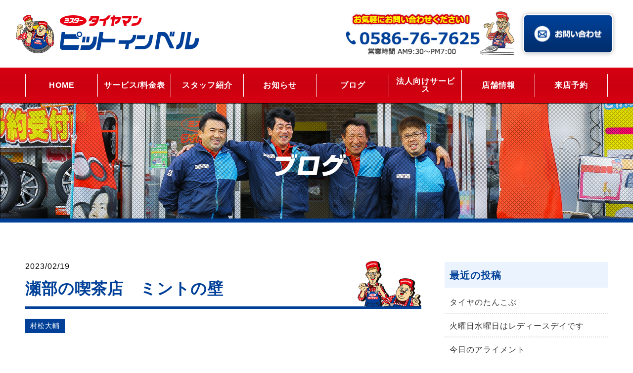

--- FILE ---
content_type: text/html; charset=UTF-8
request_url: https://www.pitinbell.com/blog/%E7%80%AC%E9%83%A8%E3%81%AE%E5%96%AB%E8%8C%B6%E5%BA%97%E3%80%80%E3%83%9F%E3%83%B3%E3%83%88%E3%81%AE%E5%A3%81/
body_size: 46296
content:
<!DOCTYPE html>
<html lang="ja">
<head>
	<!-- Global site tag (gtag.js) - Google Analytics -->
<script async src="https://www.googletagmanager.com/gtag/js?id=G-8THDEV7Y6L"></script>
<script>
  window.dataLayer = window.dataLayer || [];
  function gtag(){dataLayer.push(arguments);}
  gtag('js', new Date());

  gtag('config', 'G-8THDEV7Y6L');
</script>
	<meta charset="utf-8">
	<meta name="viewport" content="width=device-width,initial-scale=1.0">
	<link rel="shortcut icon" href="https://www.pitinbell.com/wp-content/themes/template-themes/favicon.ico" />
	<meta name='robots' content='max-image-preview:large' />
<link rel='dns-prefetch' href='//ajax.googleapis.com' />
<link rel='dns-prefetch' href='//netdna.bootstrapcdn.com' />
<link rel="alternate" title="oEmbed (JSON)" type="application/json+oembed" href="https://www.pitinbell.com/wp-json/oembed/1.0/embed?url=https%3A%2F%2Fwww.pitinbell.com%2Fblog%2F%25e7%2580%25ac%25e9%2583%25a8%25e3%2581%25ae%25e5%2596%25ab%25e8%258c%25b6%25e5%25ba%2597%25e3%2580%2580%25e3%2583%259f%25e3%2583%25b3%25e3%2583%2588%25e3%2581%25ae%25e5%25a3%2581%2F" />
<link rel="alternate" title="oEmbed (XML)" type="text/xml+oembed" href="https://www.pitinbell.com/wp-json/oembed/1.0/embed?url=https%3A%2F%2Fwww.pitinbell.com%2Fblog%2F%25e7%2580%25ac%25e9%2583%25a8%25e3%2581%25ae%25e5%2596%25ab%25e8%258c%25b6%25e5%25ba%2597%25e3%2580%2580%25e3%2583%259f%25e3%2583%25b3%25e3%2583%2588%25e3%2581%25ae%25e5%25a3%2581%2F&#038;format=xml" />
<style id='wp-img-auto-sizes-contain-inline-css' type='text/css'>
img:is([sizes=auto i],[sizes^="auto," i]){contain-intrinsic-size:3000px 1500px}
/*# sourceURL=wp-img-auto-sizes-contain-inline-css */
</style>
<link rel='stylesheet' id='sbi_styles-css' href='https://www.pitinbell.com/wp-content/plugins/instagram-feed/css/sbi-styles.min.css?ver=6.9.1' type='text/css' media='all' />
<style id='wp-emoji-styles-inline-css' type='text/css'>

	img.wp-smiley, img.emoji {
		display: inline !important;
		border: none !important;
		box-shadow: none !important;
		height: 1em !important;
		width: 1em !important;
		margin: 0 0.07em !important;
		vertical-align: -0.1em !important;
		background: none !important;
		padding: 0 !important;
	}
/*# sourceURL=wp-emoji-styles-inline-css */
</style>
<style id='wp-block-library-inline-css' type='text/css'>
:root{--wp-block-synced-color:#7a00df;--wp-block-synced-color--rgb:122,0,223;--wp-bound-block-color:var(--wp-block-synced-color);--wp-editor-canvas-background:#ddd;--wp-admin-theme-color:#007cba;--wp-admin-theme-color--rgb:0,124,186;--wp-admin-theme-color-darker-10:#006ba1;--wp-admin-theme-color-darker-10--rgb:0,107,160.5;--wp-admin-theme-color-darker-20:#005a87;--wp-admin-theme-color-darker-20--rgb:0,90,135;--wp-admin-border-width-focus:2px}@media (min-resolution:192dpi){:root{--wp-admin-border-width-focus:1.5px}}.wp-element-button{cursor:pointer}:root .has-very-light-gray-background-color{background-color:#eee}:root .has-very-dark-gray-background-color{background-color:#313131}:root .has-very-light-gray-color{color:#eee}:root .has-very-dark-gray-color{color:#313131}:root .has-vivid-green-cyan-to-vivid-cyan-blue-gradient-background{background:linear-gradient(135deg,#00d084,#0693e3)}:root .has-purple-crush-gradient-background{background:linear-gradient(135deg,#34e2e4,#4721fb 50%,#ab1dfe)}:root .has-hazy-dawn-gradient-background{background:linear-gradient(135deg,#faaca8,#dad0ec)}:root .has-subdued-olive-gradient-background{background:linear-gradient(135deg,#fafae1,#67a671)}:root .has-atomic-cream-gradient-background{background:linear-gradient(135deg,#fdd79a,#004a59)}:root .has-nightshade-gradient-background{background:linear-gradient(135deg,#330968,#31cdcf)}:root .has-midnight-gradient-background{background:linear-gradient(135deg,#020381,#2874fc)}:root{--wp--preset--font-size--normal:16px;--wp--preset--font-size--huge:42px}.has-regular-font-size{font-size:1em}.has-larger-font-size{font-size:2.625em}.has-normal-font-size{font-size:var(--wp--preset--font-size--normal)}.has-huge-font-size{font-size:var(--wp--preset--font-size--huge)}.has-text-align-center{text-align:center}.has-text-align-left{text-align:left}.has-text-align-right{text-align:right}.has-fit-text{white-space:nowrap!important}#end-resizable-editor-section{display:none}.aligncenter{clear:both}.items-justified-left{justify-content:flex-start}.items-justified-center{justify-content:center}.items-justified-right{justify-content:flex-end}.items-justified-space-between{justify-content:space-between}.screen-reader-text{border:0;clip-path:inset(50%);height:1px;margin:-1px;overflow:hidden;padding:0;position:absolute;width:1px;word-wrap:normal!important}.screen-reader-text:focus{background-color:#ddd;clip-path:none;color:#444;display:block;font-size:1em;height:auto;left:5px;line-height:normal;padding:15px 23px 14px;text-decoration:none;top:5px;width:auto;z-index:100000}html :where(.has-border-color){border-style:solid}html :where([style*=border-top-color]){border-top-style:solid}html :where([style*=border-right-color]){border-right-style:solid}html :where([style*=border-bottom-color]){border-bottom-style:solid}html :where([style*=border-left-color]){border-left-style:solid}html :where([style*=border-width]){border-style:solid}html :where([style*=border-top-width]){border-top-style:solid}html :where([style*=border-right-width]){border-right-style:solid}html :where([style*=border-bottom-width]){border-bottom-style:solid}html :where([style*=border-left-width]){border-left-style:solid}html :where(img[class*=wp-image-]){height:auto;max-width:100%}:where(figure){margin:0 0 1em}html :where(.is-position-sticky){--wp-admin--admin-bar--position-offset:var(--wp-admin--admin-bar--height,0px)}@media screen and (max-width:600px){html :where(.is-position-sticky){--wp-admin--admin-bar--position-offset:0px}}

/*# sourceURL=wp-block-library-inline-css */
</style><style id='wp-block-image-inline-css' type='text/css'>
.wp-block-image>a,.wp-block-image>figure>a{display:inline-block}.wp-block-image img{box-sizing:border-box;height:auto;max-width:100%;vertical-align:bottom}@media not (prefers-reduced-motion){.wp-block-image img.hide{visibility:hidden}.wp-block-image img.show{animation:show-content-image .4s}}.wp-block-image[style*=border-radius] img,.wp-block-image[style*=border-radius]>a{border-radius:inherit}.wp-block-image.has-custom-border img{box-sizing:border-box}.wp-block-image.aligncenter{text-align:center}.wp-block-image.alignfull>a,.wp-block-image.alignwide>a{width:100%}.wp-block-image.alignfull img,.wp-block-image.alignwide img{height:auto;width:100%}.wp-block-image .aligncenter,.wp-block-image .alignleft,.wp-block-image .alignright,.wp-block-image.aligncenter,.wp-block-image.alignleft,.wp-block-image.alignright{display:table}.wp-block-image .aligncenter>figcaption,.wp-block-image .alignleft>figcaption,.wp-block-image .alignright>figcaption,.wp-block-image.aligncenter>figcaption,.wp-block-image.alignleft>figcaption,.wp-block-image.alignright>figcaption{caption-side:bottom;display:table-caption}.wp-block-image .alignleft{float:left;margin:.5em 1em .5em 0}.wp-block-image .alignright{float:right;margin:.5em 0 .5em 1em}.wp-block-image .aligncenter{margin-left:auto;margin-right:auto}.wp-block-image :where(figcaption){margin-bottom:1em;margin-top:.5em}.wp-block-image.is-style-circle-mask img{border-radius:9999px}@supports ((-webkit-mask-image:none) or (mask-image:none)) or (-webkit-mask-image:none){.wp-block-image.is-style-circle-mask img{border-radius:0;-webkit-mask-image:url('data:image/svg+xml;utf8,<svg viewBox="0 0 100 100" xmlns="http://www.w3.org/2000/svg"><circle cx="50" cy="50" r="50"/></svg>');mask-image:url('data:image/svg+xml;utf8,<svg viewBox="0 0 100 100" xmlns="http://www.w3.org/2000/svg"><circle cx="50" cy="50" r="50"/></svg>');mask-mode:alpha;-webkit-mask-position:center;mask-position:center;-webkit-mask-repeat:no-repeat;mask-repeat:no-repeat;-webkit-mask-size:contain;mask-size:contain}}:root :where(.wp-block-image.is-style-rounded img,.wp-block-image .is-style-rounded img){border-radius:9999px}.wp-block-image figure{margin:0}.wp-lightbox-container{display:flex;flex-direction:column;position:relative}.wp-lightbox-container img{cursor:zoom-in}.wp-lightbox-container img:hover+button{opacity:1}.wp-lightbox-container button{align-items:center;backdrop-filter:blur(16px) saturate(180%);background-color:#5a5a5a40;border:none;border-radius:4px;cursor:zoom-in;display:flex;height:20px;justify-content:center;opacity:0;padding:0;position:absolute;right:16px;text-align:center;top:16px;width:20px;z-index:100}@media not (prefers-reduced-motion){.wp-lightbox-container button{transition:opacity .2s ease}}.wp-lightbox-container button:focus-visible{outline:3px auto #5a5a5a40;outline:3px auto -webkit-focus-ring-color;outline-offset:3px}.wp-lightbox-container button:hover{cursor:pointer;opacity:1}.wp-lightbox-container button:focus{opacity:1}.wp-lightbox-container button:focus,.wp-lightbox-container button:hover,.wp-lightbox-container button:not(:hover):not(:active):not(.has-background){background-color:#5a5a5a40;border:none}.wp-lightbox-overlay{box-sizing:border-box;cursor:zoom-out;height:100vh;left:0;overflow:hidden;position:fixed;top:0;visibility:hidden;width:100%;z-index:100000}.wp-lightbox-overlay .close-button{align-items:center;cursor:pointer;display:flex;justify-content:center;min-height:40px;min-width:40px;padding:0;position:absolute;right:calc(env(safe-area-inset-right) + 16px);top:calc(env(safe-area-inset-top) + 16px);z-index:5000000}.wp-lightbox-overlay .close-button:focus,.wp-lightbox-overlay .close-button:hover,.wp-lightbox-overlay .close-button:not(:hover):not(:active):not(.has-background){background:none;border:none}.wp-lightbox-overlay .lightbox-image-container{height:var(--wp--lightbox-container-height);left:50%;overflow:hidden;position:absolute;top:50%;transform:translate(-50%,-50%);transform-origin:top left;width:var(--wp--lightbox-container-width);z-index:9999999999}.wp-lightbox-overlay .wp-block-image{align-items:center;box-sizing:border-box;display:flex;height:100%;justify-content:center;margin:0;position:relative;transform-origin:0 0;width:100%;z-index:3000000}.wp-lightbox-overlay .wp-block-image img{height:var(--wp--lightbox-image-height);min-height:var(--wp--lightbox-image-height);min-width:var(--wp--lightbox-image-width);width:var(--wp--lightbox-image-width)}.wp-lightbox-overlay .wp-block-image figcaption{display:none}.wp-lightbox-overlay button{background:none;border:none}.wp-lightbox-overlay .scrim{background-color:#fff;height:100%;opacity:.9;position:absolute;width:100%;z-index:2000000}.wp-lightbox-overlay.active{visibility:visible}@media not (prefers-reduced-motion){.wp-lightbox-overlay.active{animation:turn-on-visibility .25s both}.wp-lightbox-overlay.active img{animation:turn-on-visibility .35s both}.wp-lightbox-overlay.show-closing-animation:not(.active){animation:turn-off-visibility .35s both}.wp-lightbox-overlay.show-closing-animation:not(.active) img{animation:turn-off-visibility .25s both}.wp-lightbox-overlay.zoom.active{animation:none;opacity:1;visibility:visible}.wp-lightbox-overlay.zoom.active .lightbox-image-container{animation:lightbox-zoom-in .4s}.wp-lightbox-overlay.zoom.active .lightbox-image-container img{animation:none}.wp-lightbox-overlay.zoom.active .scrim{animation:turn-on-visibility .4s forwards}.wp-lightbox-overlay.zoom.show-closing-animation:not(.active){animation:none}.wp-lightbox-overlay.zoom.show-closing-animation:not(.active) .lightbox-image-container{animation:lightbox-zoom-out .4s}.wp-lightbox-overlay.zoom.show-closing-animation:not(.active) .lightbox-image-container img{animation:none}.wp-lightbox-overlay.zoom.show-closing-animation:not(.active) .scrim{animation:turn-off-visibility .4s forwards}}@keyframes show-content-image{0%{visibility:hidden}99%{visibility:hidden}to{visibility:visible}}@keyframes turn-on-visibility{0%{opacity:0}to{opacity:1}}@keyframes turn-off-visibility{0%{opacity:1;visibility:visible}99%{opacity:0;visibility:visible}to{opacity:0;visibility:hidden}}@keyframes lightbox-zoom-in{0%{transform:translate(calc((-100vw + var(--wp--lightbox-scrollbar-width))/2 + var(--wp--lightbox-initial-left-position)),calc(-50vh + var(--wp--lightbox-initial-top-position))) scale(var(--wp--lightbox-scale))}to{transform:translate(-50%,-50%) scale(1)}}@keyframes lightbox-zoom-out{0%{transform:translate(-50%,-50%) scale(1);visibility:visible}99%{visibility:visible}to{transform:translate(calc((-100vw + var(--wp--lightbox-scrollbar-width))/2 + var(--wp--lightbox-initial-left-position)),calc(-50vh + var(--wp--lightbox-initial-top-position))) scale(var(--wp--lightbox-scale));visibility:hidden}}
/*# sourceURL=https://www.pitinbell.com/wp-includes/blocks/image/style.min.css */
</style>
<style id='wp-block-paragraph-inline-css' type='text/css'>
.is-small-text{font-size:.875em}.is-regular-text{font-size:1em}.is-large-text{font-size:2.25em}.is-larger-text{font-size:3em}.has-drop-cap:not(:focus):first-letter{float:left;font-size:8.4em;font-style:normal;font-weight:100;line-height:.68;margin:.05em .1em 0 0;text-transform:uppercase}body.rtl .has-drop-cap:not(:focus):first-letter{float:none;margin-left:.1em}p.has-drop-cap.has-background{overflow:hidden}:root :where(p.has-background){padding:1.25em 2.375em}:where(p.has-text-color:not(.has-link-color)) a{color:inherit}p.has-text-align-left[style*="writing-mode:vertical-lr"],p.has-text-align-right[style*="writing-mode:vertical-rl"]{rotate:180deg}
/*# sourceURL=https://www.pitinbell.com/wp-includes/blocks/paragraph/style.min.css */
</style>
<style id='global-styles-inline-css' type='text/css'>
:root{--wp--preset--aspect-ratio--square: 1;--wp--preset--aspect-ratio--4-3: 4/3;--wp--preset--aspect-ratio--3-4: 3/4;--wp--preset--aspect-ratio--3-2: 3/2;--wp--preset--aspect-ratio--2-3: 2/3;--wp--preset--aspect-ratio--16-9: 16/9;--wp--preset--aspect-ratio--9-16: 9/16;--wp--preset--color--black: #000000;--wp--preset--color--cyan-bluish-gray: #abb8c3;--wp--preset--color--white: #ffffff;--wp--preset--color--pale-pink: #f78da7;--wp--preset--color--vivid-red: #cf2e2e;--wp--preset--color--luminous-vivid-orange: #ff6900;--wp--preset--color--luminous-vivid-amber: #fcb900;--wp--preset--color--light-green-cyan: #7bdcb5;--wp--preset--color--vivid-green-cyan: #00d084;--wp--preset--color--pale-cyan-blue: #8ed1fc;--wp--preset--color--vivid-cyan-blue: #0693e3;--wp--preset--color--vivid-purple: #9b51e0;--wp--preset--gradient--vivid-cyan-blue-to-vivid-purple: linear-gradient(135deg,rgb(6,147,227) 0%,rgb(155,81,224) 100%);--wp--preset--gradient--light-green-cyan-to-vivid-green-cyan: linear-gradient(135deg,rgb(122,220,180) 0%,rgb(0,208,130) 100%);--wp--preset--gradient--luminous-vivid-amber-to-luminous-vivid-orange: linear-gradient(135deg,rgb(252,185,0) 0%,rgb(255,105,0) 100%);--wp--preset--gradient--luminous-vivid-orange-to-vivid-red: linear-gradient(135deg,rgb(255,105,0) 0%,rgb(207,46,46) 100%);--wp--preset--gradient--very-light-gray-to-cyan-bluish-gray: linear-gradient(135deg,rgb(238,238,238) 0%,rgb(169,184,195) 100%);--wp--preset--gradient--cool-to-warm-spectrum: linear-gradient(135deg,rgb(74,234,220) 0%,rgb(151,120,209) 20%,rgb(207,42,186) 40%,rgb(238,44,130) 60%,rgb(251,105,98) 80%,rgb(254,248,76) 100%);--wp--preset--gradient--blush-light-purple: linear-gradient(135deg,rgb(255,206,236) 0%,rgb(152,150,240) 100%);--wp--preset--gradient--blush-bordeaux: linear-gradient(135deg,rgb(254,205,165) 0%,rgb(254,45,45) 50%,rgb(107,0,62) 100%);--wp--preset--gradient--luminous-dusk: linear-gradient(135deg,rgb(255,203,112) 0%,rgb(199,81,192) 50%,rgb(65,88,208) 100%);--wp--preset--gradient--pale-ocean: linear-gradient(135deg,rgb(255,245,203) 0%,rgb(182,227,212) 50%,rgb(51,167,181) 100%);--wp--preset--gradient--electric-grass: linear-gradient(135deg,rgb(202,248,128) 0%,rgb(113,206,126) 100%);--wp--preset--gradient--midnight: linear-gradient(135deg,rgb(2,3,129) 0%,rgb(40,116,252) 100%);--wp--preset--font-size--small: 13px;--wp--preset--font-size--medium: 20px;--wp--preset--font-size--large: 36px;--wp--preset--font-size--x-large: 42px;--wp--preset--spacing--20: 0.44rem;--wp--preset--spacing--30: 0.67rem;--wp--preset--spacing--40: 1rem;--wp--preset--spacing--50: 1.5rem;--wp--preset--spacing--60: 2.25rem;--wp--preset--spacing--70: 3.38rem;--wp--preset--spacing--80: 5.06rem;--wp--preset--shadow--natural: 6px 6px 9px rgba(0, 0, 0, 0.2);--wp--preset--shadow--deep: 12px 12px 50px rgba(0, 0, 0, 0.4);--wp--preset--shadow--sharp: 6px 6px 0px rgba(0, 0, 0, 0.2);--wp--preset--shadow--outlined: 6px 6px 0px -3px rgb(255, 255, 255), 6px 6px rgb(0, 0, 0);--wp--preset--shadow--crisp: 6px 6px 0px rgb(0, 0, 0);}:where(.is-layout-flex){gap: 0.5em;}:where(.is-layout-grid){gap: 0.5em;}body .is-layout-flex{display: flex;}.is-layout-flex{flex-wrap: wrap;align-items: center;}.is-layout-flex > :is(*, div){margin: 0;}body .is-layout-grid{display: grid;}.is-layout-grid > :is(*, div){margin: 0;}:where(.wp-block-columns.is-layout-flex){gap: 2em;}:where(.wp-block-columns.is-layout-grid){gap: 2em;}:where(.wp-block-post-template.is-layout-flex){gap: 1.25em;}:where(.wp-block-post-template.is-layout-grid){gap: 1.25em;}.has-black-color{color: var(--wp--preset--color--black) !important;}.has-cyan-bluish-gray-color{color: var(--wp--preset--color--cyan-bluish-gray) !important;}.has-white-color{color: var(--wp--preset--color--white) !important;}.has-pale-pink-color{color: var(--wp--preset--color--pale-pink) !important;}.has-vivid-red-color{color: var(--wp--preset--color--vivid-red) !important;}.has-luminous-vivid-orange-color{color: var(--wp--preset--color--luminous-vivid-orange) !important;}.has-luminous-vivid-amber-color{color: var(--wp--preset--color--luminous-vivid-amber) !important;}.has-light-green-cyan-color{color: var(--wp--preset--color--light-green-cyan) !important;}.has-vivid-green-cyan-color{color: var(--wp--preset--color--vivid-green-cyan) !important;}.has-pale-cyan-blue-color{color: var(--wp--preset--color--pale-cyan-blue) !important;}.has-vivid-cyan-blue-color{color: var(--wp--preset--color--vivid-cyan-blue) !important;}.has-vivid-purple-color{color: var(--wp--preset--color--vivid-purple) !important;}.has-black-background-color{background-color: var(--wp--preset--color--black) !important;}.has-cyan-bluish-gray-background-color{background-color: var(--wp--preset--color--cyan-bluish-gray) !important;}.has-white-background-color{background-color: var(--wp--preset--color--white) !important;}.has-pale-pink-background-color{background-color: var(--wp--preset--color--pale-pink) !important;}.has-vivid-red-background-color{background-color: var(--wp--preset--color--vivid-red) !important;}.has-luminous-vivid-orange-background-color{background-color: var(--wp--preset--color--luminous-vivid-orange) !important;}.has-luminous-vivid-amber-background-color{background-color: var(--wp--preset--color--luminous-vivid-amber) !important;}.has-light-green-cyan-background-color{background-color: var(--wp--preset--color--light-green-cyan) !important;}.has-vivid-green-cyan-background-color{background-color: var(--wp--preset--color--vivid-green-cyan) !important;}.has-pale-cyan-blue-background-color{background-color: var(--wp--preset--color--pale-cyan-blue) !important;}.has-vivid-cyan-blue-background-color{background-color: var(--wp--preset--color--vivid-cyan-blue) !important;}.has-vivid-purple-background-color{background-color: var(--wp--preset--color--vivid-purple) !important;}.has-black-border-color{border-color: var(--wp--preset--color--black) !important;}.has-cyan-bluish-gray-border-color{border-color: var(--wp--preset--color--cyan-bluish-gray) !important;}.has-white-border-color{border-color: var(--wp--preset--color--white) !important;}.has-pale-pink-border-color{border-color: var(--wp--preset--color--pale-pink) !important;}.has-vivid-red-border-color{border-color: var(--wp--preset--color--vivid-red) !important;}.has-luminous-vivid-orange-border-color{border-color: var(--wp--preset--color--luminous-vivid-orange) !important;}.has-luminous-vivid-amber-border-color{border-color: var(--wp--preset--color--luminous-vivid-amber) !important;}.has-light-green-cyan-border-color{border-color: var(--wp--preset--color--light-green-cyan) !important;}.has-vivid-green-cyan-border-color{border-color: var(--wp--preset--color--vivid-green-cyan) !important;}.has-pale-cyan-blue-border-color{border-color: var(--wp--preset--color--pale-cyan-blue) !important;}.has-vivid-cyan-blue-border-color{border-color: var(--wp--preset--color--vivid-cyan-blue) !important;}.has-vivid-purple-border-color{border-color: var(--wp--preset--color--vivid-purple) !important;}.has-vivid-cyan-blue-to-vivid-purple-gradient-background{background: var(--wp--preset--gradient--vivid-cyan-blue-to-vivid-purple) !important;}.has-light-green-cyan-to-vivid-green-cyan-gradient-background{background: var(--wp--preset--gradient--light-green-cyan-to-vivid-green-cyan) !important;}.has-luminous-vivid-amber-to-luminous-vivid-orange-gradient-background{background: var(--wp--preset--gradient--luminous-vivid-amber-to-luminous-vivid-orange) !important;}.has-luminous-vivid-orange-to-vivid-red-gradient-background{background: var(--wp--preset--gradient--luminous-vivid-orange-to-vivid-red) !important;}.has-very-light-gray-to-cyan-bluish-gray-gradient-background{background: var(--wp--preset--gradient--very-light-gray-to-cyan-bluish-gray) !important;}.has-cool-to-warm-spectrum-gradient-background{background: var(--wp--preset--gradient--cool-to-warm-spectrum) !important;}.has-blush-light-purple-gradient-background{background: var(--wp--preset--gradient--blush-light-purple) !important;}.has-blush-bordeaux-gradient-background{background: var(--wp--preset--gradient--blush-bordeaux) !important;}.has-luminous-dusk-gradient-background{background: var(--wp--preset--gradient--luminous-dusk) !important;}.has-pale-ocean-gradient-background{background: var(--wp--preset--gradient--pale-ocean) !important;}.has-electric-grass-gradient-background{background: var(--wp--preset--gradient--electric-grass) !important;}.has-midnight-gradient-background{background: var(--wp--preset--gradient--midnight) !important;}.has-small-font-size{font-size: var(--wp--preset--font-size--small) !important;}.has-medium-font-size{font-size: var(--wp--preset--font-size--medium) !important;}.has-large-font-size{font-size: var(--wp--preset--font-size--large) !important;}.has-x-large-font-size{font-size: var(--wp--preset--font-size--x-large) !important;}
/*# sourceURL=global-styles-inline-css */
</style>

<style id='classic-theme-styles-inline-css' type='text/css'>
/*! This file is auto-generated */
.wp-block-button__link{color:#fff;background-color:#32373c;border-radius:9999px;box-shadow:none;text-decoration:none;padding:calc(.667em + 2px) calc(1.333em + 2px);font-size:1.125em}.wp-block-file__button{background:#32373c;color:#fff;text-decoration:none}
/*# sourceURL=/wp-includes/css/classic-themes.min.css */
</style>
<link rel='stylesheet' id='font-awesome-css' href='//netdna.bootstrapcdn.com/font-awesome/4.7.0/css/font-awesome.min.css?ver=4.7.0' type='text/css' media='all' />
<link rel='stylesheet' id='commoncss-css' href='https://www.pitinbell.com/wp-content/themes/template-themes/css/common.css?ver=20201209' type='text/css' media='all' />
<link rel='stylesheet' id='stylecss-css' href='https://www.pitinbell.com/wp-content/themes/template-themes/css/style.css?ver=20201209' type='text/css' media='all' />
<script type="text/javascript" src="//ajax.googleapis.com/ajax/libs/jquery/3.5.1/jquery.min.js?ver=3.5.1" id="jquery-js"></script>
<link rel="https://api.w.org/" href="https://www.pitinbell.com/wp-json/" /><link rel="alternate" title="JSON" type="application/json" href="https://www.pitinbell.com/wp-json/wp/v2/posts/3040" /><link rel="EditURI" type="application/rsd+xml" title="RSD" href="https://www.pitinbell.com/xmlrpc.php?rsd" />
<meta name="generator" content="WordPress 6.9" />
<link rel="canonical" href="https://www.pitinbell.com/blog/%e7%80%ac%e9%83%a8%e3%81%ae%e5%96%ab%e8%8c%b6%e5%ba%97%e3%80%80%e3%83%9f%e3%83%b3%e3%83%88%e3%81%ae%e5%a3%81/" />
<link rel='shortlink' href='https://www.pitinbell.com/?p=3040' />
	<link rel="preconnect" href="https://fonts.gstatic.com">
	<link href="https://fonts.googleapis.com/css2?family=Open+Sans:ital,wght@1,800&display=swap" rel="stylesheet">
</head>
<body class="wp-singular post-template-default single single-post postid-3040 single-format-standard wp-theme-template-themes">
    <div class="main_contents">
			<header id="header" class="header">
				<div class="header__inner">
					<div class="header-info__box">
						<h1 class="header-info__logo">
							<a href="https://www.pitinbell.com">
								<img src="https://www.pitinbell.com/wp-content/themes/template-themes/images/common/logo.png" alt="ピットインベル" />
							</a>
						</h1>
						<div class="header-info__cv">
							<ul class="header-info__cvlist">
								<li class="header-info__cvitem header-info__cvtel">
									<a href="tel:0586767625">
										<img src="https://www.pitinbell.com/wp-content/themes/template-themes/images/common/hdr-tel.png" alt="0586-76-7625" />
									</a>
								</li>
								<li class="header-info__cvitem header-info__cvcontact">
									<a href="https://www.pitinbell.com/contact">
										<img src="https://www.pitinbell.com/wp-content/themes/template-themes/images/common/hdr_contact.png" alt="お問い合わせ" />
									</a>
								</li>
							</ul>
						</div>
						<div class="sp-btnbox">
							<p class=""><a href="tel:0586767625"><img src="https://www.pitinbell.com/wp-content/themes/template-themes/images/common/btn_tel.png" alt="電話ボタン" /></a></p>
							<p class=""><a href="https://www.pitinbell.com/contact"><img src="https://www.pitinbell.com/wp-content/themes/template-themes/images/common/btn_contact.png" alt="メールボタン" /></a></p>
							<div id="nav-drawer">
								<input id="nav-input" type="checkbox" class="nav-unshown">
								<label id="nav-open" for="nav-input"><span></span></label>
								<label class="nav-unshown" id="nav-close" for="nav-input"></label>
								<div id="nav-content">
									<!-- サイドメニュー -->
									<label class="close" for="nav-input"><span></span></label>
									<nav class="side-menu" id="js__sideMenu">
											<ul id="menu-header-menu" class="side-menu__list"><li id="menu-item-153" class="menu-item menu-item-type-custom menu-item-object-custom menu-item-153"><a href="/">HOME</a></li>
<li id="menu-item-171" class="menu-item menu-item-type-post_type menu-item-object-page menu-item-has-children menu-item-171"><a href="https://www.pitinbell.com/service/">サービス/料金表</a><ul class="side-menu__sublist">	<li id="menu-item-172" class="menu-item menu-item-type-post_type menu-item-object-page menu-item-172"><a href="https://www.pitinbell.com/service/tire-storage/">タイヤ保管</a></li>
	<li id="menu-item-195" class="menu-item menu-item-type-post_type menu-item-object-page menu-item-195"><a href="https://www.pitinbell.com/itemlist/">取り扱い商品</a></li>
</ul></li>
<li id="menu-item-196" class="menu-item menu-item-type-post_type menu-item-object-page menu-item-196"><a href="https://www.pitinbell.com/staff/">スタッフ紹介</a></li>
<li id="menu-item-174" class="news menu-item menu-item-type-news menu-item-object-cpt_archive menu-item-174"><a href="https://www.pitinbell.com/news/">お知らせ</a></li>
<li id="menu-item-181" class="post menu-item menu-item-type-post menu-item-object-cpt_archive menu-item-181"><a href="https://www.pitinbell.com/blog/">ブログ</a></li>
<li id="menu-item-170" class="menu-item menu-item-type-post_type menu-item-object-page menu-item-170"><a href="https://www.pitinbell.com/business/">法人向けサービス</a></li>
<li id="menu-item-173" class="menu-item menu-item-type-post_type menu-item-object-page menu-item-173"><a href="https://www.pitinbell.com/shop/">店舗情報</a></li>
<li id="menu-item-2552" class="menu-item menu-item-type-custom menu-item-object-custom menu-item-2552"><a href="https://tirestore.bridgestone.co.jp/shop/bsworkreserve/?storeCd=JSH4280101">来店予約</a></li>
</ul>									</nav>
								</div>
							</div>
						</div>
					</div>
				</div>
				<div class="header-menu">
					<div class="header-menu__inner">
						<nav>
							<ul id="menu-header-menu-1" class="header-menu__list"><li class="menu-item menu-item-type-custom menu-item-object-custom menu-item-153"><a href="/">HOME</a></li>
<li class="menu-item menu-item-type-post_type menu-item-object-page menu-item-has-children menu-item-171"><a href="https://www.pitinbell.com/service/">サービス/料金表</a><ul class="header-menu__sublist">	<li class="menu-item menu-item-type-post_type menu-item-object-page menu-item-172"><a href="https://www.pitinbell.com/service/tire-storage/">タイヤ保管</a></li>
	<li class="menu-item menu-item-type-post_type menu-item-object-page menu-item-195"><a href="https://www.pitinbell.com/itemlist/">取り扱い商品</a></li>
</ul></li>
<li class="menu-item menu-item-type-post_type menu-item-object-page menu-item-196"><a href="https://www.pitinbell.com/staff/">スタッフ紹介</a></li>
<li class="news menu-item menu-item-type-news menu-item-object-cpt_archive menu-item-174"><a href="https://www.pitinbell.com/news/">お知らせ</a></li>
<li class="post menu-item menu-item-type-post menu-item-object-cpt_archive menu-item-181"><a href="https://www.pitinbell.com/blog/">ブログ</a></li>
<li class="menu-item menu-item-type-post_type menu-item-object-page menu-item-170"><a href="https://www.pitinbell.com/business/">法人向けサービス</a></li>
<li class="menu-item menu-item-type-post_type menu-item-object-page menu-item-173"><a href="https://www.pitinbell.com/shop/">店舗情報</a></li>
<li class="menu-item menu-item-type-custom menu-item-object-custom menu-item-2552"><a href="https://tirestore.bridgestone.co.jp/shop/bsworkreserve/?storeCd=JSH4280101">来店予約</a></li>
</ul>						</nav>
					</div>
				</div>
		</header>
			<div class="page-key">
		<p class="page-key__pic">
			<img src="https://www.pitinbell.com/wp-content/themes/template-themes/images/staff/main-bg.png" alt="瀬部の喫茶店　ミントの壁の写真">
		</p>
		<h2 class="page-key__txt">
			<img src="https://www.pitinbell.com/wp-content/themes/template-themes/images/blog/main-txt.png" alt="瀬部の喫茶店　ミントの壁">
		</h2>
	</div>
	<div class="page-cont">
	<section class="contents_wrapper archive_wrapper blog-single">
		<div class="sec__inner">
			<div class="blog-single__flex">
				<div class="post_contents">
					<div class="single-post">
						<div class="post_title">
							<time datetime="2023-02-19">2023/02/19</time>
							<h3 class="sec__subttl">瀬部の喫茶店　ミントの壁</h3>
							<div class="category muramatu">
									<ul class="post-categories">
	<li><a href="https://www.pitinbell.com/blog/category/muramatu/" rel="category tag">村松⼤輔</a></li></ul>							</div>
						</div>
						<div class="single-post__box">
							<p class="single-post__img">
																<img width="543" height="360" src="https://www.pitinbell.com/wp-content/uploads/2023/02/mintonokabe_34-543x360.jpg" class="attachment-archivethumbnails size-archivethumbnails wp-post-image" alt="" decoding="async" fetchpriority="high" srcset="https://www.pitinbell.com/wp-content/uploads/2023/02/mintonokabe_34-543x360.jpg 543w, https://www.pitinbell.com/wp-content/uploads/2023/02/mintonokabe_34-300x199.jpg 300w, https://www.pitinbell.com/wp-content/uploads/2023/02/mintonokabe_34-1024x678.jpg 1024w, https://www.pitinbell.com/wp-content/uploads/2023/02/mintonokabe_34-768x509.jpg 768w, https://www.pitinbell.com/wp-content/uploads/2023/02/mintonokabe_34.jpg 1280w" sizes="(max-width: 543px) 100vw, 543px" />															</p>
																<div class="single-post__content">
										
<figure class="wp-block-image size-large"><img decoding="async" width="1024" height="768" src="https://www.pitinbell.com/wp-content/uploads/2023/02/AA3C2492-9A5C-4C77-9572-89900B260266-1024x768.jpeg" alt="" class="wp-image-3041" srcset="https://www.pitinbell.com/wp-content/uploads/2023/02/AA3C2492-9A5C-4C77-9572-89900B260266-1024x768.jpeg 1024w, https://www.pitinbell.com/wp-content/uploads/2023/02/AA3C2492-9A5C-4C77-9572-89900B260266-300x225.jpeg 300w, https://www.pitinbell.com/wp-content/uploads/2023/02/AA3C2492-9A5C-4C77-9572-89900B260266-768x576.jpeg 768w, https://www.pitinbell.com/wp-content/uploads/2023/02/AA3C2492-9A5C-4C77-9572-89900B260266-1536x1152.jpeg 1536w, https://www.pitinbell.com/wp-content/uploads/2023/02/AA3C2492-9A5C-4C77-9572-89900B260266-480x360.jpeg 480w, https://www.pitinbell.com/wp-content/uploads/2023/02/AA3C2492-9A5C-4C77-9572-89900B260266.jpeg 2016w" sizes="(max-width: 1024px) 100vw, 1024px" /><figcaption class="wp-element-caption">フワフワのパン&#x1f35e;　美味しいコーヒー　ご馳走様でした。<a href="https://ichinomiya.goguynet.jp/2022/12/02/mintonokabe/">https://ichinomiya.goguynet.jp/2022/12/02/mintonokabe/</a></figcaption></figure>



<p></p>



<figure class="wp-block-image size-large is-resized"><img decoding="async" src="https://www.pitinbell.com/wp-content/uploads/2023/02/07B823DD-2EC7-417D-9273-DB9909E617F7-576x1024.jpeg" alt="" class="wp-image-3042" width="359" height="638" srcset="https://www.pitinbell.com/wp-content/uploads/2023/02/07B823DD-2EC7-417D-9273-DB9909E617F7-576x1024.jpeg 576w, https://www.pitinbell.com/wp-content/uploads/2023/02/07B823DD-2EC7-417D-9273-DB9909E617F7-169x300.jpeg 169w, https://www.pitinbell.com/wp-content/uploads/2023/02/07B823DD-2EC7-417D-9273-DB9909E617F7-768x1365.jpeg 768w, https://www.pitinbell.com/wp-content/uploads/2023/02/07B823DD-2EC7-417D-9273-DB9909E617F7-864x1536.jpeg 864w, https://www.pitinbell.com/wp-content/uploads/2023/02/07B823DD-2EC7-417D-9273-DB9909E617F7-203x360.jpeg 203w, https://www.pitinbell.com/wp-content/uploads/2023/02/07B823DD-2EC7-417D-9273-DB9909E617F7.jpeg 1080w" sizes="(max-width: 359px) 100vw, 359px" /><figcaption class="wp-element-caption">店内<a href="https://ichinomiya.goguynet.jp/2023/02/01/mintonokabe_seitai/">https://ichinomiya.goguynet.jp/2023/02/01/mintonokabe_seitai/</a></figcaption></figure>



<p></p>



<figure class="wp-block-image size-full is-resized"><img loading="lazy" decoding="async" src="https://www.pitinbell.com/wp-content/uploads/2023/02/2303DF5C-4AEA-4EB9-B550-412C3C55AFD1.jpeg" alt="" class="wp-image-3048" width="418" height="744"/><figcaption class="wp-element-caption">訪問理美容ハレルヤ</figcaption></figure>



<p></p>
								</div>
														</div>
					</div>

					<p class="sec__btn">
						<a href="https://www.pitinbell.com/blog">ブログ一覧に戻る</a>
					</p>

				</div>
				<aside>
					<ul class="aside_inner">
						
		<li id="recent-posts-3" class="widget widget_recent_entries">
		<h2 class="widgettitle">最近の投稿</h2>

		<ul>
											<li>
					<a href="https://www.pitinbell.com/blog/%e3%82%bf%e3%82%a4%e3%83%a4%e3%81%ae%e3%81%9f%e3%82%93%e3%81%93%e3%81%b6/">タイヤのたんこぶ</a>
									</li>
											<li>
					<a href="https://www.pitinbell.com/blog/%e7%81%ab%e6%9b%9c%e6%97%a5%e6%b0%b4%e6%9b%9c%e6%97%a5%e3%81%af%e3%83%ac%e3%83%87%e3%82%a3%e3%83%bc%e3%82%b9%e3%83%87%e3%82%a4%e3%81%a7%e3%81%99/">火曜日水曜日はレディースデイです</a>
									</li>
											<li>
					<a href="https://www.pitinbell.com/blog/%e4%bb%8a%e6%97%a5%e3%81%ae%e3%82%a2%e3%83%a9%e3%82%a4%e3%83%a1%e3%83%b3%e3%83%88-27/">今日のアライメント</a>
									</li>
											<li>
					<a href="https://www.pitinbell.com/blog/%e3%83%91%e3%83%b3%e3%83%80%e6%9c%80%e5%be%8c%e3%81%ae%e6%97%a5/">パンダ最後の日</a>
									</li>
											<li>
					<a href="https://www.pitinbell.com/blog/%e3%83%ad%e3%82%b4%e8%80%83%e3%81%88%e4%b8%ad/">ロゴ考え中</a>
									</li>
					</ul>

		</li>
<li id="categories-3" class="widget widget_categories"><h2 class="widgettitle">カテゴリー</h2>

			<ul>
					<li class="cat-item cat-item-1"><a href="https://www.pitinbell.com/blog/category/uncategorized/">未分類</a>
</li>
	<li class="cat-item cat-item-15"><a href="https://www.pitinbell.com/blog/category/suzuki/">鈴⽊治</a>
</li>
	<li class="cat-item cat-item-16"><a href="https://www.pitinbell.com/blog/category/shiroyama/">⽩⼭正弘</a>
</li>
	<li class="cat-item cat-item-17"><a href="https://www.pitinbell.com/blog/category/muramatu/">村松⼤輔</a>
</li>
	<li class="cat-item cat-item-18"><a href="https://www.pitinbell.com/blog/category/yokota/">横⽥岳⼈</a>
</li>
	<li class="cat-item cat-item-20"><a href="https://www.pitinbell.com/blog/category/%e9%88%b4%e6%9c%a8%e9%9b%85%e5%85%85/">鈴木雅充</a>
</li>
			</ul>

			</li>
					</ul>
				</aside>
			</div>
		</div>
	</section>
</div>
<div class="cvarea">
	<div class="sec__inner">
		<ul>
			<li>
				<a href="tel:0586767625">
					<img src="https://www.pitinbell.com/wp-content/themes/template-themes/images/common/tel-bnr.png" alt="0586767625">
				</a>
			</li>
			<li>
				<a href="https://www.pitinbell.com/contact">
					<img src="https://www.pitinbell.com/wp-content/themes/template-themes/images/common/mail-bnr.png" alt="メールでのお問い合わせはこちらから">
				</a>
			</li>
		</ul>
	</div>
</div>			<footer class="footer">
				<p id="page_top">
					<a href="#">
						<i class="fa fa-angle-up" aria-hidden="true"></i>
					</a>
				</p>
				<div class="ftr-bottom">
					<div class="footer-menu__box">
						<ul id="menu-header-menu-2" class="footer-menu__list"><li class="menu-item menu-item-type-custom menu-item-object-custom menu-item-153"><a href="/">HOME</a></li>
<li class="menu-item menu-item-type-post_type menu-item-object-page menu-item-has-children menu-item-171"><a href="https://www.pitinbell.com/service/">サービス/料金表</a><ul class="footer-menu__sublist">	<li class="menu-item menu-item-type-post_type menu-item-object-page menu-item-172"><a href="https://www.pitinbell.com/service/tire-storage/">タイヤ保管</a></li>
	<li class="menu-item menu-item-type-post_type menu-item-object-page menu-item-195"><a href="https://www.pitinbell.com/itemlist/">取り扱い商品</a></li>
</ul></li>
<li class="menu-item menu-item-type-post_type menu-item-object-page menu-item-196"><a href="https://www.pitinbell.com/staff/">スタッフ紹介</a></li>
<li class="news menu-item menu-item-type-news menu-item-object-cpt_archive menu-item-174"><a href="https://www.pitinbell.com/news/">お知らせ</a></li>
<li class="post menu-item menu-item-type-post menu-item-object-cpt_archive menu-item-181"><a href="https://www.pitinbell.com/blog/">ブログ</a></li>
<li class="menu-item menu-item-type-post_type menu-item-object-page menu-item-170"><a href="https://www.pitinbell.com/business/">法人向けサービス</a></li>
<li class="menu-item menu-item-type-post_type menu-item-object-page menu-item-173"><a href="https://www.pitinbell.com/shop/">店舗情報</a></li>
<li class="menu-item menu-item-type-custom menu-item-object-custom menu-item-2552"><a href="https://tirestore.bridgestone.co.jp/shop/bsworkreserve/?storeCd=JSH4280101">来店予約</a></li>
</ul>					</div>
					<div class="sec__inner sec__inner--nopad">
						<div class="ftr-bottom__company">
							<div class="ftr-bottom__box">
								<p class="ftr-bottom__logo">
									<img src="https://www.pitinbell.com/wp-content/themes/template-themes/images/common/ftr-logo.png" alt="ピットインベル" />
								</p>
								<p class="ftr-bottom__info">
									〒491-0811 愛知県一宮市千秋加納馬場字北高砂43-1<br>
									営業時間　AM9:30～PM7:00<br>
									定休日　木曜日<br>
									TEL　0586-76-7625<br>
									FAX　0586-76-7637
								</p>
								<ul class="ftr-bottom__sns">
									<li><a href="https://www.facebook.com/profile.php?id=100054250324546" target="_blank"><img src="https://www.pitinbell.com/wp-content/themes/template-themes/images/common/ftr-f.png" alt="facebook" /></a></li>
									<li><a href="https://www.instagram.com/mtmbell/" target="_blank"><img src="https://www.pitinbell.com/wp-content/themes/template-themes/images/common/ftr-i.png" alt="instagram" /></a></li>
								</ul>
							</div>
							<p class="ftr-bottom__map pc-mode">
								<iframe src="https://www.google.com/maps/embed?pb=!1m18!1m12!1m3!1d241.99410274782647!2d136.86568257139655!3d35.30917237891121!2m3!1f0!2f0!3f0!3m2!1i1024!2i768!4f100!3m3!1m2!1s0x60030bb2939ab39d%3A0x95466917b6c0f84c!2z44CSNDkxLTA4MTEg5oSb55-l55yM5LiA5a6u5biC5Y2D56eL55S65Yqg57SN6aas5aC05YyX6auY56CC77yU77yT4oiS77yRIOODn-OCueOCv-ODvOOCv-OCpOODpOODnuODs-ODlOODg-ODiOOCpOODs-ODmeODqw!5e0!3m2!1sja!2sjp!4v1612325017033!5m2!1sja!2sjp" width="670" height="260" frameborder="0" style="border:0;" allowfullscreen="" aria-hidden="false" tabindex="0"></iframe>
							</p>
							<p class="ftr-bottom__map sp-mode">
								<iframe src="https://www.google.com/maps/embed?pb=!1m18!1m12!1m3!1d241.99410274782647!2d136.86568257139655!3d35.30917237891121!2m3!1f0!2f0!3f0!3m2!1i1024!2i768!4f100!3m3!1m2!1s0x60030bb2939ab39d%3A0x95466917b6c0f84c!2z44CSNDkxLTA4MTEg5oSb55-l55yM5LiA5a6u5biC5Y2D56eL55S65Yqg57SN6aas5aC05YyX6auY56CC77yU77yT4oiS77yRIOODn-OCueOCv-ODvOOCv-OCpOODpOODnuODs-ODlOODg-ODiOOCpOODs-ODmeODqw!5e0!3m2!1sja!2sjp!4v1612325017033!5m2!1sja!2sjp" width="100%" height="260" frameborder="0" style="border:0;" allowfullscreen="" aria-hidden="false" tabindex="0"></iframe>
							</p>
						</div>
						<ul class="ftr-bottom__picbox">
							<li><img src="https://www.pitinbell.com/wp-content/themes/template-themes/images/common/store01.png" alt="店舗写真" /></li>
							<li><img src="https://www.pitinbell.com/wp-content/themes/template-themes/images/common/store02.png" alt="店舗写真" /></li>
							<li><img src="https://www.pitinbell.com/wp-content/themes/template-themes/images/common/store03.png" alt="店舗写真" /></li>
						</ul>
					</div>
				</div>
			</footer>
			<p class="ftr-bottom__copy">Copyright 2021 ピットインベル All rights reserved.</p>
    </div>
    <script type="speculationrules">
{"prefetch":[{"source":"document","where":{"and":[{"href_matches":"/*"},{"not":{"href_matches":["/wp-*.php","/wp-admin/*","/wp-content/uploads/*","/wp-content/*","/wp-content/plugins/*","/wp-content/themes/template-themes/*","/*\\?(.+)"]}},{"not":{"selector_matches":"a[rel~=\"nofollow\"]"}},{"not":{"selector_matches":".no-prefetch, .no-prefetch a"}}]},"eagerness":"conservative"}]}
</script>
<!-- Instagram Feed JS -->
<script type="text/javascript">
var sbiajaxurl = "https://www.pitinbell.com/wp-admin/admin-ajax.php";
</script>
<script type="text/javascript" src="https://www.pitinbell.com/wp-content/themes/template-themes/js/script.js?ver=20201209" id="script-js"></script>
<script id="wp-emoji-settings" type="application/json">
{"baseUrl":"https://s.w.org/images/core/emoji/17.0.2/72x72/","ext":".png","svgUrl":"https://s.w.org/images/core/emoji/17.0.2/svg/","svgExt":".svg","source":{"concatemoji":"https://www.pitinbell.com/wp-includes/js/wp-emoji-release.min.js?ver=6.9"}}
</script>
<script type="module">
/* <![CDATA[ */
/*! This file is auto-generated */
const a=JSON.parse(document.getElementById("wp-emoji-settings").textContent),o=(window._wpemojiSettings=a,"wpEmojiSettingsSupports"),s=["flag","emoji"];function i(e){try{var t={supportTests:e,timestamp:(new Date).valueOf()};sessionStorage.setItem(o,JSON.stringify(t))}catch(e){}}function c(e,t,n){e.clearRect(0,0,e.canvas.width,e.canvas.height),e.fillText(t,0,0);t=new Uint32Array(e.getImageData(0,0,e.canvas.width,e.canvas.height).data);e.clearRect(0,0,e.canvas.width,e.canvas.height),e.fillText(n,0,0);const a=new Uint32Array(e.getImageData(0,0,e.canvas.width,e.canvas.height).data);return t.every((e,t)=>e===a[t])}function p(e,t){e.clearRect(0,0,e.canvas.width,e.canvas.height),e.fillText(t,0,0);var n=e.getImageData(16,16,1,1);for(let e=0;e<n.data.length;e++)if(0!==n.data[e])return!1;return!0}function u(e,t,n,a){switch(t){case"flag":return n(e,"\ud83c\udff3\ufe0f\u200d\u26a7\ufe0f","\ud83c\udff3\ufe0f\u200b\u26a7\ufe0f")?!1:!n(e,"\ud83c\udde8\ud83c\uddf6","\ud83c\udde8\u200b\ud83c\uddf6")&&!n(e,"\ud83c\udff4\udb40\udc67\udb40\udc62\udb40\udc65\udb40\udc6e\udb40\udc67\udb40\udc7f","\ud83c\udff4\u200b\udb40\udc67\u200b\udb40\udc62\u200b\udb40\udc65\u200b\udb40\udc6e\u200b\udb40\udc67\u200b\udb40\udc7f");case"emoji":return!a(e,"\ud83e\u1fac8")}return!1}function f(e,t,n,a){let r;const o=(r="undefined"!=typeof WorkerGlobalScope&&self instanceof WorkerGlobalScope?new OffscreenCanvas(300,150):document.createElement("canvas")).getContext("2d",{willReadFrequently:!0}),s=(o.textBaseline="top",o.font="600 32px Arial",{});return e.forEach(e=>{s[e]=t(o,e,n,a)}),s}function r(e){var t=document.createElement("script");t.src=e,t.defer=!0,document.head.appendChild(t)}a.supports={everything:!0,everythingExceptFlag:!0},new Promise(t=>{let n=function(){try{var e=JSON.parse(sessionStorage.getItem(o));if("object"==typeof e&&"number"==typeof e.timestamp&&(new Date).valueOf()<e.timestamp+604800&&"object"==typeof e.supportTests)return e.supportTests}catch(e){}return null}();if(!n){if("undefined"!=typeof Worker&&"undefined"!=typeof OffscreenCanvas&&"undefined"!=typeof URL&&URL.createObjectURL&&"undefined"!=typeof Blob)try{var e="postMessage("+f.toString()+"("+[JSON.stringify(s),u.toString(),c.toString(),p.toString()].join(",")+"));",a=new Blob([e],{type:"text/javascript"});const r=new Worker(URL.createObjectURL(a),{name:"wpTestEmojiSupports"});return void(r.onmessage=e=>{i(n=e.data),r.terminate(),t(n)})}catch(e){}i(n=f(s,u,c,p))}t(n)}).then(e=>{for(const n in e)a.supports[n]=e[n],a.supports.everything=a.supports.everything&&a.supports[n],"flag"!==n&&(a.supports.everythingExceptFlag=a.supports.everythingExceptFlag&&a.supports[n]);var t;a.supports.everythingExceptFlag=a.supports.everythingExceptFlag&&!a.supports.flag,a.supports.everything||((t=a.source||{}).concatemoji?r(t.concatemoji):t.wpemoji&&t.twemoji&&(r(t.twemoji),r(t.wpemoji)))});
//# sourceURL=https://www.pitinbell.com/wp-includes/js/wp-emoji-loader.min.js
/* ]]> */
</script>
</body>
</html>

--- FILE ---
content_type: text/css
request_url: https://www.pitinbell.com/wp-content/themes/template-themes/css/common.css?ver=20201209
body_size: 18905
content:
@charset "UTF-8";
* {
  box-sizing: border-box;
  max-width: 100%;
}

h1, h2, h3, h4, h5, h6 {
  margin: 0;
  padding: 0;
  line-height: 1;
}

ul, li {
  list-style: none;
  padding: 0;
  margin: 0;
}

div, p, dl, dt, dd {
  margin: 0;
  padding: 0;
}

img {
  width: 100%;
  max-width: 100%;
  height: auto;
  vertical-align: bottom;
}

a {
  text-decoration: none;
  color: #333;
}
a:hover {
  opacity: 0.8;
}

body {
  font-family: "メイリオ", "Meiryo", "ＭＳ ゴシック", "Hiragino Kaku Gothic ProN", "ヒラギノ角ゴ ProN W3", sans-serif;
  font-style: normal;
  margin: 0;
  padding: 0;
  letter-spacing: 1px;
}
@media screen and (max-width: 640px) {
  body {
    font-size: 14px;
  }
}

.center {
  text-align: center;
}

@media screen and (max-width: 768px) {
  .pc-mode {
    display: none !important;
  }
}

@media screen and (min-width: 768px) {
  .sp-mode {
    display: none !important;
  }
}

.sec__inner {
  max-width: 1200px;
  width: 92%;
  margin: 0 auto;
  padding: 80px 0;
}
@media screen and (max-width: 768px) {
  .sec__inner {
    padding: 30px 0;
  }
}
.sec__inner--width100 {
  max-width: 100%;
  width: 100%;
}
.sec__inner--nopad {
  padding: 0;
}
.sec__inner .sec__inner {
  width: 100%;
}
.sec__ttl {
  font-size: 28px;
  margin-bottom: 30px;
  background: #d90012 url("../images/common/pattern01.png");
  padding: 15px 10px;
  text-align: center;
  position: relative;
  font-family: "Open Sans", sans-serif;
}
@media screen and (max-width: 768px) {
  .sec__ttl {
    font-size: 24px;
    font-weight: 500;
  }
}
.sec__ttl::before {
  content: "";
  display: block;
  position: absolute;
  background-size: cover;
  left: 0;
  top: 0;
  bottom: 0;
  margin: auto;
  width: 180px;
  height: 170px;
}
@media screen and (max-width: 768px) {
  .sec__ttl::before {
    width: 83px;
    height: 91px;
    left: -5px;
    background-size: cover;
  }
}
.sec__ttl::after {
  content: "";
  display: block;
  position: absolute;
  background-size: cover;
  right: 0;
  top: 0;
  bottom: 0;
  margin: auto;
  width: 180px;
  height: 170px;
}
@media screen and (max-width: 768px) {
  .sec__ttl::after {
    width: 83px;
    height: 91px;
    right: -5px;
    background-size: cover;
  }
}
.sec__ttl img {
  width: auto;
}
@media screen and (max-width: 768px) {
  .sec__ttl img {
    height: 22px;
  }
}
@media screen and (max-width: 768px) {
  .sec__txt {
    font-size: 14px;
  }
}
.sec__txt--bold {
  font-weight: bold;
}
.sec__btn a {
  border: solid 2px #004098;
  color: #004098;
  padding: 15px 10px;
  width: 90%;
  max-width: 400px;
  display: block;
  text-align: center;
  margin: 50px auto 0;
  font-weight: bold;
  position: relative;
}
.sec__btn a::after {
  content: "";
  background: url("../images/common/right-icon-big.png") no-repeat;
  background-size: contain;
  width: 19px;
  height: 18.5px;
  display: block;
  position: absolute;
  right: 9px;
  top: 0;
  bottom: 0;
  margin: auto;
}

/*header///////////////////////////*/
.header__inner {
  max-width: 1216px;
  margin: 0 auto;
  width: 96%;
  padding: 20px 0;
}

.header-info__box {
  display: flex;
  justify-content: space-between;
  align-items: center;
}
@media screen and (min-width: 768px) {
  .header-info__box {
    font-weight: bold;
  }
}
@media screen and (max-width: 768px) {
  .header-info__logo {
    line-height: 0;
    width: 52%;
  }
}
.header-info__cvlist {
  display: none;
}
@media screen and (min-width: 768px) {
  .header-info__cvlist {
    display: flex;
    align-items: center;
  }
}
.header-info__cvcontact {
  margin-left: 1%;
}

.sp-btnbox {
  width: 36%;
  display: flex;
  align-items: center;
  justify-content: flex-end;
}
@media screen and (min-width: 768px) {
  .sp-btnbox {
    display: none;
  }
}
.sp-btnbox > p {
  width: 41px;
  margin-right: 8px;
}

.header-menu {
  background: linear-gradient(#D70012, #CA0010, #D70012);
}
@media screen and (max-width: 768px) {
  .header-menu {
    display: none;
  }
}
.header-menu__inner {
  max-width: 1216px;
  margin: 0 auto;
  width: 92%;
}
.header-menu__list {
  display: flex;
  align-items: center;
  justify-content: space-between;
}
.header-menu__list > li {
  position: relative;
  width: 14.28%;
}
.header-menu__list > li > a {
  padding: 15px 10px;
  display: block;
  width: 100%;
  text-align: center;
  font-weight: bold;
  line-height: 1;
  color: #fff;
  border-right: solid 1px #fff;
  margin: 5px 0;
}
.header-menu__list > li > a:hover {
  opacity: 1;
  text-shadow: 0px 0px 2px #FFF, 4px 4px 2px rgba(0, 0, 0, 0.3);
}
.header-menu__list > li:first-child a {
  border-left: solid 1px #fff;
}
.header-menu__sublist {
  position: absolute;
  visibility: hidden;
  z-index: 999;
}
.header-menu__sublist li {
  text-align: center;
}
@media screen and (min-width: 768px) {
  .header-menu__sublist li {
    width: 300px !important;
  }
}
.header-menu__sublist li a {
  padding: 15px 25px;
  background: #d90012;
  display: block;
  color: #fff;
  font-weight: bold;
  border-top: solid 1px #fff;
}
.header-menu__sublist li a:hover {
  opacity: 1;
  text-shadow: 0px 0px 2px #FFF, 4px 4px 2px rgba(0, 0, 0, 0.3);
}
.header-menu .menu-item-has-children:hover ul {
  visibility: visible;
  opacity: 1;
  max-width: none;
  width: 240px;
}

/*side-menu///////////////////////////*/
#nav-drawer {
  position: relative;
}
@media screen and (min-width: 768px) {
  #nav-drawer {
    display: none;
  }
}

.side-menu {
  margin-top: 50px;
}
.side-menu__list a {
  font-weight: bold;
  margin-bottom: 10px;
  display: block;
  color: #fff;
  font-size: 16px;
}
.side-menu__list a:before {
  content: "";
  font-family: "FontAwesome";
  font-weight: bold;
  display: inline-block;
  margin-right: 10px;
}

/*チェックボックス等は非表示に*/
.nav-unshown {
  display: none;
}

/*アイコンのスペース*/
#nav-open {
  display: inline-block;
  width: 37px;
  height: 34px;
  vertical-align: middle;
}

/*ハンバーガーアイコンをCSSだけで表現*/
#nav-open span, #nav-open span:before, #nav-open span:after {
  position: absolute;
  height: 6px;
  /*線の太さ*/
  width: 37px;
  /*長さ*/
  background: #333333;
  display: block;
  content: "";
  cursor: pointer;
  right: 0;
}

#nav-open span:before {
  bottom: -14px;
}

#nav-open span:after {
  bottom: -28px;
}

/*閉じる用の薄黒カバー*/
#nav-close {
  display: none;
  /*はじめは隠しておく*/
  position: fixed;
  z-index: 99;
  top: 0;
  /*全体に広がるように*/
  left: 0;
  width: 100%;
  height: 100%;
  background: black;
  opacity: 0;
  transition: 0.3s ease-in-out;
}

.close {
  display: block;
  z-index: 999999;
  cursor: pointer;
  margin-left: auto;
  width: 15px;
}
.close span {
  display: block;
  position: relative;
  width: 3px;
  height: 30px;
  margin: 0 20px 0 7px;
  padding: 0;
  background: #fff;
  transition: 0.3s ease-in-out;
  left: -13px;
  transform: rotate(45deg);
}
.close span::before {
  display: block;
  position: absolute;
  top: 50%;
  height: 3px;
  margin-top: -2px;
  content: "";
  background: #fff;
  left: -13px;
  width: 30px;
}

/*中身*/
#nav-content {
  overflow: auto;
  position: fixed;
  top: 0;
  right: 0;
  z-index: 9999;
  /*最前面に*/
  width: 90%;
  /*右側に隙間を作る（閉じるカバーを表示）*/
  max-width: 330px;
  /*最大幅（調整してください）*/
  height: 100%;
  background: #fff;
  /*背景色*/
  transition: 0.3s ease-in-out;
  /*滑らかに表示*/
  transform: translateX(105%);
  /*左に隠しておく*/
  padding: 15px 20px;
  background: linear-gradient(#D70012, #CA0010, #D70012);
}

/*チェックが入ったらもろもろ表示*/
#nav-input:checked ~ #nav-close {
  display: block;
  /*カバーを表示*/
  opacity: 0.5;
}

#nav-input:checked ~ #nav-content {
  transform: translateX(0%);
  /*中身を表示（右へスライド）*/
  box-shadow: 6px 0 25px rgba(0, 0, 0, 0.15);
}

/*footer///////////////////////////*/
@media screen and (max-width: 768px) {
  .footer {
    font-size: 12px;
  }
}

.footer-menu__box {
  background: #ffedef;
}
.footer-menu__list {
  display: flex;
  padding: 5px 0;
  justify-content: space-between;
  max-width: 1200px;
  margin: 0 auto;
}
@media screen and (max-width: 768px) {
  .footer-menu__list {
    width: 100%;
    flex-wrap: wrap;
    padding: 0;
    border-top: solid 1px #d90012;
    border-left: solid 1px #d90012;
  }
  .footer-menu__list::after {
    display: block;
    content: "";
    width: 49.7%;
    border-right: solid 1px #d90012;
    border-bottom: solid 1px #d90012;
  }
}
.footer-menu__list li {
  text-align: center;
  font-weight: bold;
  border-right: solid 2px #d90012;
  width: 50%;
}
@media screen and (min-width: 768px) {
  .footer-menu__list li {
    width: 20%;
  }
}
@media screen and (max-width: 768px) {
  .footer-menu__list li {
    border-right: solid 1px #d90012;
    border-bottom: solid 1px #d90012;
  }
}
.footer-menu__list li a {
  padding: 5px 0;
  color: #d90012;
  display: block;
  text-align: center;
}
@media screen and (max-width: 768px) {
  .footer-menu__list li a {
    line-height: 1;
    display: block;
    padding: 10px 10px;
    font-size: 13px;
    text-align: left;
  }
}
@media screen and (min-width: 768px) {
  .footer-menu__list li:first-child {
    border-left: solid 2px #d90012;
  }
}
.footer-menu__sublist {
  display: none;
}

@media screen and (min-width: 768px) {
  .ftr-info {
    background: #e1f0f5;
  }
}
.ftr-info::before {
  content: "";
  background: url("../images/common/ftr-pic.png") no-repeat;
  display: block;
  width: 100%;
  height: 67px;
  background-size: cover;
  border-bottom: solid 2px #fff;
}
@media screen and (max-width: 768px) {
  .ftr-info::before {
    height: 40px;
  }
}
@media screen and (max-width: 768px) {
  .ftr-info .sec__inner {
    width: 100%;
  }
}

.ftr-sns__list {
  display: flex;
}
@media screen and (max-width: 768px) {
  .ftr-sns__list {
    width: 100%;
    margin: 0 auto;
    justify-content: flex-end;
    padding: 10px 20px;
    background: #e1f0f5;
  }
  .ftr-sns__list img {
    width: 80%;
  }
}
.ftr-sns__item:first-child {
  margin-right: 8px;
}
@media screen and (max-width: 768px) {
  .ftr-sns__item:first-child {
    margin-right: 15px;
  }
}

.ftr-bottom {
  background: linear-gradient(#D70012, #CA0010, #D70012);
  color: #fff;
}
.ftr-bottom .sec__inner {
  justify-content: space-between;
  align-items: flex-end;
  padding: 20px 0;
}
@media screen and (min-width: 641px) {
  .ftr-bottom .sec__inner {
    display: flex;
    flex-wrap: wrap;
  }
}
@media screen and (max-width: 768px) {
  .ftr-bottom__logo {
    width: 52%;
    margin: 0 0 15px;
  }
}
.ftr-bottom__logo img {
  width: auto;
}
.ftr-bottom__copy {
  background: #555555;
  color: #fff;
  text-align: center;
  font-size: 12px;
}
@media screen and (max-width: 768px) {
  .ftr-bottom__copy {
    font-size: 10px;
  }
}
.ftr-bottom__info {
  margin: 20px 0 15px;
}
.ftr-bottom__company {
  justify-content: space-between;
  align-items: center;
  width: 100%;
  margin-bottom: 30px;
}
@media screen and (min-width: 641px) {
  .ftr-bottom__company {
    display: flex;
    flex-wrap: wrap;
  }
}
@media screen and (max-width: 768px) {
  .ftr-bottom__box {
    margin-bottom: 15px;
  }
}
.ftr-bottom__picbox {
  display: flex;
}
@media screen and (max-width: 768px) {
  .ftr-bottom__picbox {
    flex-wrap: wrap;
  }
}
@media screen and (max-width: 768px) {
  .ftr-bottom__picbox li:nth-child(2), .ftr-bottom__picbox li:nth-child(3) {
    width: 50%;
  }
}
.ftr-bottom__sns {
  display: flex;
}
.ftr-bottom__sns li {
  margin-right: 10px;
}
.ftr-bottom__sns img {
  width: auto;
}
@media screen and (max-width: 768px) {
  .ftr-bottom__sns img {
    width: 35px;
  }
}

/*page-top///////////////////////////*/
#page_top {
  position: fixed;
  bottom: 30px;
  right: 20px;
}
#page_top a {
  color: #fff;
  background: #333;
  width: 50px;
  height: 50px;
  text-align: center;
  display: flex;
  align-items: center;
  justify-content: center;
  font-size: 24px;
}

/*peger///////////////////////////*/
.pagination {
  margin: 60px auto 90px;
  padding: 10px 0;
  text-align: center;
}

.pagination a {
  font-size: 16px;
  line-height: 45px;
  text-align: center;
  letter-spacing: 0;
  display: inline-block;
  height: 45px;
  width: 45px;
  background: #eee;
  transition: 0.3s;
  color: #000;
}

.pagination a:hover {
  color: #FFF;
  background: #333;
}

.pagination span {
  font-size: 16px;
  line-height: 45px;
  text-align: center;
  letter-spacing: 0;
  display: inline-block;
  height: 45px;
  width: 45px;
  background: #eee;
}

.pagination span.dots {
  background: 0;
}

.pagination span.current {
  background: #333;
  color: #fff;
}

iframe {
  vertical-align: bottom;
}

/*cvarea///////////////////////////*/
.cvarea ul {
  justify-content: space-between;
}
@media screen and (min-width: 641px) {
  .cvarea ul {
    display: flex;
    flex-wrap: wrap;
  }
}
@media screen and (max-width: 768px) {
  .cvarea ul {
    width: 100%;
  }
}

.access {
  border-top: solid 1px #707070;
}
.access .sec__inner {
  justify-content: space-between;
}
@media screen and (min-width: 641px) {
  .access .sec__inner {
    display: flex;
    flex-wrap: wrap;
  }
}
@media screen and (min-width: 768px) {
  .access__box {
    width: 38%;
  }
}
@media screen and (max-width: 768px) {
  .access__img {
    margin-top: 20px;
  }
}
@media screen and (min-width: 768px) {
  .access__img {
    width: 60%;
  }
}

.page-cont .sec:not(:nth-child(1)) .sec__inner {
  padding: 30px 0;
}
.page-cont .sec__inner {
  max-width: 1010px;
}
.page-cont .sec__inner--w100 {
  max-width: 100%;
  width: 100%;
}
.page-cont .sec__ttl {
  background: none;
  color: #004098;
  border-top: solid 5px #004098;
  border-bottom: solid 5px #004098;
  font-weight: bold;
  padding: 30px 20px;
  position: relative;
  max-width: 960px;
  width: 100%;
  margin: 0 auto 80px;
  font-size: 48px;
}
@media screen and (max-width: 768px) {
  .page-cont .sec__ttl {
    font-size: 27px;
    padding: 15px 20px 15px 92px;
    line-height: 1.3;
    border-top: solid 4px #004098;
    margin: 20px auto 50px;
    border-bottom: solid 4px #004098;
    text-align: left;
  }
}
.page-cont .sec__ttl::before {
  content: "";
  background: url("../images/common/ttl01-pic.png") no-repeat;
  width: 190px;
  height: 182px;
  background-size: cover;
  left: -6%;
  position: absolute;
  top: 2%;
}
@media screen and (max-width: 768px) {
  .page-cont .sec__ttl::before {
    width: 98px;
    height: 91px;
    top: 0;
  }
}
.page-cont .sec__note {
  margin: 20px 0 20px;
  font-weight: bold;
  font-size: 130%;
  text-align: center;
}
.page-cont .sec__subttl {
  background: #004098;
  color: #fff;
  padding: 20px;
  text-align: center;
  font-size: 32px;
  position: relative;
}
@media screen and (max-width: 768px) {
  .page-cont .sec__subttl {
    font-size: 22px;
    line-height: 1.4;
    padding: 15px 15px;
  }
}
.page-cont .sec__subttl::before {
  content: "";
  background: url("../images/common/subttl-icon.png") no-repeat;
  background-size: cover;
  height: 92px;
  width: 129px;
  display: block;
  position: absolute;
  right: 0;
  bottom: 0;
}
@media screen and (max-width: 768px) {
  .page-cont .sec__subttl::before {
    display: none;
  }
}
.page-cont .sec__pickup {
  border-bottom: solid 5px #d90012;
  font-weight: bold;
  font-size: 24px;
  color: #d90012;
  padding-left: 60px;
  position: relative;
  margin: 30px 0 30px;
}
@media screen and (max-width: 768px) {
  .page-cont .sec__pickup {
    font-size: 18px;
    padding-left: 45px;
    line-height: 1.4;
    padding-bottom: 5px;
  }
}
.page-cont .sec__pickup::before {
  content: "";
  background: url("../images/common/red-icon.png") no-repeat;
  width: 40px;
  height: 40px;
  background-size: cover;
  position: absolute;
  display: inline-block;
  left: 0;
  bottom: 0;
}
@media screen and (max-width: 768px) {
  .page-cont .sec__pickup::before {
    width: 32px;
    height: 32px;
    top: 10%;
  }
}
.page-cont .sec__flexlist {
  display: flex;
  flex-wrap: wrap;
}
@media screen and (max-width: 768px) {
  .page-cont .sec__flexlist li:not(:last-child) {
    margin-bottom: 20px;
  }
}
.page-cont .sec__flexinner {
  padding: 20px;
  background: #deeeff;
  display: flex;
  flex-direction: column;
  justify-content: space-between;
}
.page-cont .sec__lead {
  background: repeating-linear-gradient(-45deg, #1A53A3, #1A53A3 5px, #004098 5px, #004098 10px);
  color: #fff;
  padding: 15px;
  text-align: center;
  font-weight: bold;
  font-size: 20px;
}
@media screen and (max-width: 768px) {
  .page-cont .sec__lead {
    font-size: 18px;
    padding: 10px 10px;
  }
}
.page-cont .sec__box--white {
  background: #fff;
  padding: 20px;
  text-align: center;
  font-weight: bold;
  line-height: 2;
}

.pic-box {
  display: flex;
}
@media screen and (max-width: 768px) {
  .pic-box {
    align-items: center;
    margin-top: -20px;
  }
}
.pic-box__img {
  width: 30%;
  margin-right: 20px;
}
@media screen and (min-width: 768px) {
  .pic-box__img {
    width: 19%;
  }
}
.pic-box__txt {
  padding: 20px 0 0;
  width: 66%;
}
@media screen and (min-width: 768px) {
  .pic-box__txt {
    width: 79%;
  }
}

.top-event__list {
  display: flex;
  flex-wrap: wrap;
}
@media screen and (max-width: 768px) {
  .top-event__list {
    justify-content: space-between;
  }
}
.top-event__item {
  width: 49%;
}
@media screen and (min-width: 768px) {
  .top-event__item {
    width: 24%;
    margin-right: 1%;
  }
  .top-event__item:nth-child(4) {
    margin-right: 0;
  }
}
@media screen and (max-width: 768px) {
  .top-event__item {
    margin-bottom: 30px;
  }
}
.top-event__itemimg {
  border: solid 2px #004098;
}
.top-event__catbox {
  justify-content: space-between;
  margin: 10px 0 10px;
  width: 100%;
  align-items: center;
}
@media screen and (min-width: 641px) {
  .top-event__catbox {
    display: flex;
    flex-wrap: wrap;
  }
}
@media screen and (max-width: 768px) {
  .top-event__catlink {
    display: inline-block;
  }
}
.top-event__catlink a {
  background: #004098;
  color: #fff;
  padding: 5px 10px;
  display: block;
  text-align: center;
  font-size: 13px;
  font-weight: bold;
}
@media screen and (max-width: 768px) {
  .top-event__catlink a {
    margin-bottom: 10px;
    padding: 3px 10px;
  }
}
.top-event__catday {
  color: #777777;
  letter-spacing: 0;
  font-weight: bold;
}
.top-event__itemttl a {
  font-weight: bold;
  color: #004098;
  margin-bottom: 5px;
  font-size: 110%;
}
.top-event__itemtxt {
  display: -webkit-box;
  -webkit-box-orient: vertical;
  /* Change the line bellow to see the magic! */
  -webkit-line-clamp: 3;
  overflow: hidden;
  font-size: 14px;
}
.top-event .sec__ttl::before {
  background: url("../images/top/ttl01-pic-l.png") no-repeat;
  background-size: cover;
}
.top-event .sec__ttl::after {
  background: url("../images/top/ttl01-pic-r.png") no-repeat;
  background-size: cover;
}

--- FILE ---
content_type: text/css
request_url: https://www.pitinbell.com/wp-content/themes/template-themes/css/style.css?ver=20201209
body_size: 21439
content:
.sec__ttl {
  text-align: center;
  margin-bottom: 50px;
}
.sec__subttl {
  font-size: 24px;
  color: #333333;
  margin-bottom: 25px;
  font-weight: bold;
}
@media screen and (max-width: 768px) {
  .sec__subttl {
    font-size: 20px;
  }
}
.sec__subttl--black {
  color: #000;
}
.sec__subttl2 {
  font-size: 24px;
  border-bottom: solid #004098 5px;
  text-align: center;
  color: #004098;
  padding-bottom: 10px;
  margin: 20px auto 30px;
}
@media screen and (max-width: 768px) {
  .sec__subttl2 {
    font-size: 20px;
    line-height: 1.7em;
  }
}

.page-key {
  position: relative;
  border-bottom: solid 5px #004098;
}
.page-key::before {
  content: "";
  width: 100%;
  display: block;
  background: url(../images/common/pattern01.png);
  height: 100%;
  z-index: 1;
  position: absolute;
}
.page-key__txt {
  text-align: center;
  color: #fff;
  font-size: 40px;
  position: absolute;
  top: 36%;
  left: 50%;
  text-shadow: #555555 1px 0 10px;
  transform: translateX(-50%);
  letter-spacing: 8px;
  z-index: 2;
}
@media screen and (max-width: 768px) {
  .page-key__txt {
    font-size: 25px;
    width: 100%;
    top: 35%;
  }
  .page-key__txt img {
    height: 55px;
    width: auto;
  }
}
@media screen and (max-width: 768px) {
  .page-key__pic {
    overflow: hidden;
  }
}
@media screen and (max-width: 768px) {
  .page-key__pic img {
    width: 200%;
    height: auto;
    max-width: none;
    transform: translateX(-25%);
  }
}

/*company*/
.company .sec__inner {
  max-width: 1008px;
}
.company__table {
  border-collapse: collapse;
  margin: 0 auto;
  width: 100%;
}
.company__table td, .company__table th {
  border: 1px solid #ccc;
  padding: 10px;
  text-align: left;
}
@media screen and (max-width: 768px) {
  .company__table td, .company__table th {
    display: block;
    border-bottom: none;
  }
}
.company__table th {
  background: #555;
  color: #fff;
}
@media screen and (min-width: 768px) {
  .company__table th {
    width: 25%;
    border-bottom: solid 1px #fff;
  }
}
.company__table tr:last-child td {
  border-bottom: solid 1px #ccc;
}

.his__table {
  border-collapse: collapse;
  margin: 0 auto;
  width: 100%;
}
.his__table td, .his__table th {
  padding: 10px;
  text-align: left;
}
@media screen and (min-width: 768px) {
  .his__table td, .his__table th {
    border-bottom: 2px solid #ccc;
    border-top: 2px solid #ccc;
  }
}
@media screen and (max-width: 768px) {
  .his__table td, .his__table th {
    display: block;
    border-bottom: none;
  }
}
.his__table th {
  color: #333333;
  border-bottom: solid 2px #555;
  border-top: solid 2px #555;
}
@media screen and (min-width: 768px) {
  .his__table th {
    width: 20%;
  }
}

.access__box {
  padding: 15px;
}
@media screen and (min-width: 768px) {
  .access__box {
    padding: 50px;
  }
}
@media screen and (max-width: 768px) {
  .access__box:first-of-type {
    margin-bottom: 20px;
  }
}
.access__box:first-of-type .access__map {
  border: solid 1px #555;
}
.access__map {
  margin-top: 20px;
  border: solid 1px #999999;
}
@media screen and (max-width: 768px) {
  .access__map {
    padding: 0 1px 0 0;
  }
}

.description .sec__inner {
  max-width: 1008px;
}
.description__table {
  border-collapse: collapse;
  margin: 0 auto;
  width: 100%;
}
.description__table td, .description__table th {
  border: 1px solid #ccc;
  padding: 10px;
  text-align: left;
}
@media screen and (max-width: 768px) {
  .description__table td, .description__table th {
    display: block;
    border-bottom: none;
  }
}
.description__table th {
  background: #555;
  color: #fff;
}
@media screen and (min-width: 768px) {
  .description__table th {
    width: 25%;
    border-bottom: solid 1px #fff;
  }
}
.description__table tr:last-child td {
  border-bottom: solid 1px #ccc;
}

/*contact*/
#wpforms-confirmation-54 {
  background: #f5f5f5;
  border: solid 1px #dddddd;
  text-align: center;
  padding: 50px;
}

.contact-form {
  max-width: 800px;
  margin: 0 auto;
}
@media screen and (min-width: 768px) {
  .contact-form__list {
    display: flex;
    align-items: center;
  }
}
.contact-form__title {
  font-weight: bold;
}
@media screen and (min-width: 768px) {
  .contact-form__title {
    width: 30%;
  }
}
@media screen and (min-width: 768px) {
  .contact-form__content {
    width: 65%;
  }
}
.contact-form__text {
  margin-bottom: 50px;
}
.contact-form .required-label {
  color: #fff;
  background: #d90012;
  font-size: 12px;
  padding: 2px 10px;
  margin-left: 10px;
  font-weight: bold;
}
.contact-form__confirm {
  display: flex;
  justify-content: center;
  margin-top: 70px;
}
.contact-form__confirm input {
  display: block;
  padding: 20px 10px;
  font-size: 16px;
  border: none;
}
.contact-form__confirm .contact-link--back {
  width: 24%;
}
.contact-form__confirm .contact-link {
  margin: 0 0 0 10px;
  width: 40%;
  text-align: center;
  background: #004098;
  color: #fff;
  padding: 15px 20px;
  display: block;
  font-size: 16px;
  border: none;
}

.contact-form input[type=text], .contact-form input[type=email], .contact-form input[type=url], .contact-form input[type=password], .contact-form input[type=search], .contact-form textarea {
  border: solid 1px #e5e5e5;
  color: #111;
  margin-top: 1em;
  padding: 15px 10px;
  border-radius: 5px;
  background: #f5f5f5;
}
@media screen and (max-width: 768px) {
  .contact-form input[type=text], .contact-form input[type=email], .contact-form input[type=url], .contact-form input[type=password], .contact-form input[type=search], .contact-form textarea {
    font-size: 16px;
  }
}

textarea#requests {
  width: 100%;
}

.conform .contact-form__list {
  margin-bottom: 30px;
}

.conform__text {
  display: none;
}

@media screen and (max-width: 768px) {
  .contact-form__list {
    margin-bottom: 30px;
  }
}

.mw_wp_form_confirm .conform__text {
  display: block;
  font-weight: bold;
  color: #d90012;
  margin-bottom: 50px;
}
.mw_wp_form_confirm .contact-form__text {
  display: none;
}

/*trader*/
.lightbox * {
  max-width: none;
}

.pfg-bootstrap .thumbnail {
  border: none !important;
}

.about .access__box {
  border-top: solid 5px #555;
}

.news__list {
  display: flex;
  flex-wrap: wrap;
}
@media screen and (max-width: 768px) {
  .news__list {
    justify-content: space-between;
  }
}
.news__item {
  width: 49%;
  margin-bottom: 30px;
}
@media screen and (min-width: 768px) {
  .news__item {
    width: 24%;
    margin-right: 1%;
    margin-bottom: 50px;
  }
  .news__item:nth-child(4) {
    margin-right: 0;
  }
}
.news__itemimg {
  border: solid 2px #004098;
}
.news__catbox {
  justify-content: space-between;
  margin: 10px 0 10px;
  width: 100%;
  align-items: center;
}
@media screen and (min-width: 641px) {
  .news__catbox {
    display: flex;
    flex-wrap: wrap;
  }
}
@media screen and (max-width: 768px) {
  .news__catlink {
    display: inline-block;
  }
}
.news__catlink a {
  background: #004098;
  color: #fff;
  padding: 5px 10px;
  display: block;
  text-align: center;
  font-size: 13px;
  font-weight: bold;
}
@media screen and (max-width: 768px) {
  .news__catlink a {
    margin-bottom: 10px;
    padding: 3px 10px;
  }
}
.news__catday {
  color: #777777;
  letter-spacing: 0;
  font-weight: bold;
}
.news__itemttl a {
  font-weight: bold;
  color: #004098;
  margin-bottom: 5px;
  font-size: 110%;
  display: -webkit-box;
  -webkit-box-orient: vertical;
  /* Change the line bellow to see the magic! */
  -webkit-line-clamp: 2;
  overflow: hidden;
}
.news__itemtxt {
  display: -webkit-box;
  -webkit-box-orient: vertical;
  /* Change the line bellow to see the magic! */
  -webkit-line-clamp: 3;
  overflow: hidden;
  font-size: 14px;
}
.news .sec__ttl {
  color: #fff;
  font-size: 34px;
  padding: 25px 10px;
  font-weight: bold;
}
@media screen and (max-width: 768px) {
  .news .sec__ttl {
    font-size: 22px;
    line-height: 1.4;
  }
}
.news .sec__ttl::before {
  background: url("../images/top/ttl01-pic-l.png") no-repeat;
  background-size: cover;
}
.news .sec__ttl::after {
  background: url("../images/top/ttl01-pic-r.png") no-repeat;
  background-size: cover;
}

.single-news .page-cont .sec__subttl {
  text-align: left;
}
@media screen and (min-width: 768px) {
  .single-news .page-cont .sec__subttl {
    line-height: 1.4;
    padding: 20px 140px 20px 20px;
  }
}
.single-news__img {
  margin-bottom: 30px;
}
.single-news__img img {
  width: auto;
}
.single-news__content img {
  width: auto;
}
.single-news__content p {
  margin-bottom: 15px;
}
.single-news__content h2 {
  color: #004098;
  border-bottom: solid 5px #004098;
  padding: 10px;
  margin-bottom: 20px;
}
.single-news__content h3 {
  border-left: solid 10px #004098;
  padding: 10px;
  margin-bottom: 20px;
  color: #004098;
}

.single-post .sec__subttl {
  font-weight: bold;
  border-bottom: solid 5px #004098;
  background: none;
  color: #004098;
  text-align: left;
  padding: 10px 0 10px;
  margin-bottom: 15px;
}
@media screen and (min-width: 768px) {
  .single-post .sec__subttl {
    padding: 20px 140px 20px 0px;
    margin-bottom: 20px;
  }
}
.single-post .post_title {
  margin-bottom: 50px;
}
@media screen and (max-width: 768px) {
  .single-post .post_title {
    margin-bottom: 30px;
  }
}
.single-post .post-categories {
  display: flex;
  flex-wrap: wrap;
}
.single-post .post-categories li a {
  display: block;
  padding: 5px 10px;
  margin-right: 10px;
  font-size: 90%;
  background: #004098;
  color: #fff;
}
.single-post__img {
  margin-bottom: 30px;
}
.single-post__img img {
  width: auto;
}
.single-post__content img {
  width: auto;
  margin-bottom: 15px;
}
.single-post__content p {
  margin-bottom: 15px;
  line-height: 1.8;
}
.single-post__content h2 {
  color: #fff;
  background: #004098;
  padding: 15px;
  margin-bottom: 20px;
}
.single-post__content h3 {
  border-left: solid 10px #004098;
  padding: 10px;
  margin-bottom: 20px;
  color: #004098;
}
.single-post figure.wp-block-image.size-large {
  margin: 0;
}

/*service*/
.service .icon-01 .sec__lead {
  position: relative;
}
.service .icon-01 .sec__lead::before {
  content: "";
  display: block;
  position: absolute;
  right: 0;
  bottom: 0;
  background: url(../images/service/pic-taiya.png) no-repeat;
  width: 50px;
  height: 50px;
  background-size: cover;
}
@media screen and (min-width: 768px) {
  .service .icon-01 .sec__lead::before {
    width: 87px;
    height: 85px;
  }
}
.service .icon-02 .sec__flexinner {
  position: relative;
}
.service .icon-02 .sec__flexinner::before {
  content: "";
  display: block;
  position: absolute;
  left: -4%;
  bottom: -15px;
  background: url(../images/service/pic-oill.png) no-repeat;
  width: 50px;
  height: 50px;
  background-size: cover;
}
@media screen and (min-width: 768px) {
  .service .icon-02 .sec__flexinner::before {
    width: 87px;
    height: 85px;
  }
}
.service .icon-03 .sec__lead {
  position: relative;
}
.service .icon-03 .sec__lead::before {
  content: "";
  display: block;
  position: absolute;
  left: 0;
  bottom: 0;
  background: url(../images/service/pic-taiya.png) no-repeat;
  width: 50px;
  height: 50px;
  background-size: cover;
}
@media screen and (min-width: 768px) {
  .service .icon-03 .sec__lead::before {
    width: 87px;
    height: 85px;
  }
}
.service .icon-04 .sec__lead {
  position: relative;
}
.service .icon-04 .sec__lead::before {
  content: "";
  display: block;
  position: absolute;
  right: 0;
  bottom: 0;
  background: url(../images/service/pic-yajirushi.png) no-repeat;
  width: 50px;
  height: 50px;
  background-size: cover;
}
@media screen and (min-width: 768px) {
  .service .icon-04 .sec__lead::before {
    width: 87px;
    height: 85px;
    right: -10%;
  }
}
.service .icon-05 .sec__flexinner {
  position: relative;
}
.service .icon-05 .sec__flexinner::before {
  content: "";
  display: block;
  position: absolute;
  right: -4%;
  bottom: -43px;
  background: url(../images/service/pic-shikaku.png) no-repeat;
  width: 50px;
  height: 50px;
  background-size: cover;
}
@media screen and (min-width: 768px) {
  .service .icon-05 .sec__flexinner::before {
    width: 87px;
    height: 85px;
  }
}
.service .icon-06 .sec__flexinner {
  position: relative;
}
.service .icon-06 .sec__flexinner::before {
  content: "";
  display: block;
  position: absolute;
  right: -4%;
  bottom: -43px;
  background: url(../images/service/pic03.png) no-repeat;
  width: 91px;
  height: 94px;
  background-size: cover;
}
@media screen and (min-width: 768px) {
  .service .icon-06 .sec__flexinner::before {
    right: 0;
  }
}
@media screen and (min-width: 1600px) {
  .service .icon-06 .sec__flexinner::before {
    width: 150px;
    height: 168px;
    top: -38%;
    right: -28%;
  }
}

.tenken__list {
  justify-content: space-between;
}
@media screen and (max-width: 768px) {
  .tenken__list {
    margin-top: 30px;
  }
}
.tenken__list li {
  width: 100%;
}
@media screen and (min-width: 768px) {
  .tenken__list li {
    width: 49%;
  }
}
.tenken .sec__txt {
  margin-bottom: 20px;
}
@media screen and (min-width: 768px) {
  .tenken .sec__txt {
    height: 3rem;
  }
}

.appeal__list {
  justify-content: space-between;
}
.appeal__list li {
  width: 100%;
}
@media screen and (min-width: 768px) {
  .appeal__list li {
    width: 32%;
    margin-bottom: 20px;
  }
}
.appeal .sec__txt {
  margin-top: 20px;
}

.price table {
  border-collapse: collapse;
  margin: 0 auto 30px;
  width: 80%;
}
@media screen and (max-width: 768px) {
  .price table {
    width: 100%;
    font-size: 13px;
  }
}
.price table td, .price table th {
  border: 1px solid #aaaaaa;
  padding: 10px;
  text-align: center;
}
@media screen and (max-width: 768px) {
  .price table td, .price table th {
    padding: 10px 5px;
  }
}
.price table th {
  background: #efefef;
  font-weight: normal;
}
@media screen and (min-width: 768px) {
  .price table th {
    width: 25%;
    border-bottom: solid 1px #aaaaaa;
  }
}
.price table tr:first-child th {
  background: #d90012;
  text-align: center;
  font-size: 120%;
  color: #fff;
  font-weight: bold;
}
.price table tr:last-child td {
  border-bottom: solid 1px #aaaaaa;
}

.hokan-about .sec__ttl {
  width: 92%;
  margin: 20px auto 50px;
}
.hokan-about .hokan-about__onayami {
  width: 92%;
  margin: 0 auto;
}
.hokan-about__onayami {
  max-width: 1008px;
  margin: 0 auto;
}
.hokan-about__appealwrap {
  background: url("../images/tire-storage/appeal-bk.png") no-repeat;
  background-size: cover;
  padding: 50px 0;
  position: relative;
  margin-top: 150px;
}
@media screen and (max-width: 768px) {
  .hokan-about__appealwrap {
    margin-top: 80px;
  }
}
.hokan-about__appealwrap::before {
  content: "";
  background: url("../images/tire-storage/kaiketu.png") no-repeat;
  background-size: cover;
  width: 509px;
  height: 237px;
  display: block;
  position: absolute;
  top: -24%;
  left: 0;
  right: 0;
  margin: auto;
}
@media screen and (max-width: 768px) {
  .hokan-about__appealwrap::before {
    width: 198px;
    height: 92px;
  }
}
.hokan-about__appeal {
  max-width: 1008px;
  margin: 0 auto;
}

.hokan-price table {
  margin-top: 30px;
}
.hokan-price table tr th {
  background: #d90012;
  width: 50%;
  font-size: 120%;
  color: #fff;
  font-weight: bold;
}

@media screen and (max-width: 768px) {
  .hokan-price02 table th:first-of-type {
    width: 24%;
  }
}

/*business*/
.business-about__cont:not(:last-child) {
  margin-bottom: 50px;
}
.business-about__cont:first-of-type {
  margin-top: 50px;
}
.business-about__cont:nth-of-type(2) .business-about__box {
  flex-direction: row-reverse;
}
.business-about__box {
  justify-content: space-between;
}
@media screen and (min-width: 641px) {
  .business-about__box {
    display: flex;
    flex-wrap: wrap;
  }
}
@media screen and (min-width: 768px) {
  .business-about__txt {
    width: 60%;
  }
}
@media screen and (max-width: 768px) {
  .business-about__txt {
    margin-bottom: 20px;
  }
}
@media screen and (min-width: 768px) {
  .business-about__img {
    width: 38%;
  }
}

/*itemlist*/
.itemlist-pic .sec__ttl {
  width: 92%;
  margin: 20px auto 50px;
}
@media screen and (min-width: 768px) {
  .itemlist-pic__box {
    background: url("../images/itemlist/item-bg.png") no-repeat;
    background-size: cover;
    text-align: center;
    padding: 50px 0;
  }
}
.itemlist-pic__box img {
  width: auto;
}

.bridgestone__box {
  margin-bottom: 50px;
}
.bridgestone__img {
  max-width: 600px;
  margin: 0 auto 50px;
}

.link {
  max-width: 900px;
  width: 100%;
  margin: 0 auto;
}
.link > .link__item {
  margin: 0 auto 50px;
  width: 60%;
}
.link__box {
  display: flex;
  flex-wrap: wrap;
  justify-content: space-between;
  margin: 0 auto;
}
.link__box--other .link__item {
  width: 49%;
  margin-right: 1%;
}
@media screen and (max-width: 768px) {
  .link__box--other .link__item {
    width: 100%;
    margin-bottom: 10px;
  }
}
.link__box--other .link__item:nth-child(2n) {
  margin-right: 0;
}
.link__box--other .link__item span {
  display: block;
  margin-bottom: 10px;
}
.link__box--other span.sec__pickup {
  text-align: left;
  margin-bottom: 20px;
  display: block;
}
@media screen and (max-width: 768px) {
  .link__box--other span.sec__pickup::before {
    top: -5%;
  }
}
.link__item {
  width: 40%;
  text-align: center;
  font-weight: bold;
  margin-bottom: 50px;
}
@media screen and (max-width: 768px) {
  .link__item {
    width: 48%;
  }
}
.link__item img {
  width: auto;
  display: block;
  margin: 0 auto;
}
.link__item a span {
  display: block;
  font-size: 17px;
  margin-top: 10px;
}
@media screen and (max-width: 768px) {
  .link__item a span {
    font-size: 13px;
  }
}

.shop-info .map {
  border: solid 3px #d90012;
  margin-bottom: 60px;
}
@media screen and (max-width: 768px) {
  .shop-info .map {
    margin-bottom: 30px;
  }
}
.shop-info table tr:first-child th {
  font-size: 100%;
}
.shop-info table tr th {
  background: #d90012;
  color: #fff;
  font-weight: bold;
  font-size: 100%;
}
.shop-info table tr td {
  text-align: left;
}

.gallery__list {
  display: flex;
  flex-wrap: wrap;
  justify-content: space-between;
}
.gallery__list li {
  width: 32%;
  border: solid 1px #aaaaaa;
  margin-bottom: 20px;
}
@media screen and (max-width: 768px) {
  .gallery__list li {
    width: 49%;
    margin-bottom: 10px;
  }
}
.gallery__list li:nth-child(1), .gallery__list li:nth-child(2) {
  width: 49%;
}
@media screen and (max-width: 768px) {
  .gallery__list li:nth-child(1), .gallery__list li:nth-child(2) {
    width: 100%;
  }
}

/*staff*/
.staff__sec .sec__inner {
  padding-bottom: 30px;
}
.staff__box:not(:last-child) {
  margin-bottom: 60px;
}
@media screen and (min-width: 768px) {
  .staff__box:not(:last-child) {
    margin-bottom: 100px;
  }
}
.staff__profile {
  width: 96%;
  margin: 0 auto;
}
.staff__profile li {
  display: flex;
  margin-bottom: 10px;
}
@media screen and (max-width: 768px) {
  .staff__profile li {
    flex-wrap: wrap;
  }
}
.staff__profile li p:first-of-type {
  font-weight: bold;
  width: 20%;
  margin-bottom: 5px;
}
@media screen and (max-width: 768px) {
  .staff__profile li p:first-of-type {
    width: 100%;
  }
}

.blog-achive .sec__inner {
  max-width: 1200px;
}
.blog-achive__flex {
  justify-content: space-between;
}
@media screen and (min-width: 641px) {
  .blog-achive__flex {
    display: flex;
    flex-wrap: wrap;
  }
}
.blog-achive .news__list {
  justify-content: space-between;
}
.blog-achive .news__item {
  width: 100%;
}
@media screen and (min-width: 768px) {
  .blog-achive .news__item {
    width: 48%;
    margin-right: 0;
  }
}
@media screen and (min-width: 768px) {
  .blog-achive .post_contents {
    width: 68%;
  }
}
@media screen and (max-width: 768px) {
  .blog-achive aside {
    margin-top: 50px;
  }
}
@media screen and (min-width: 768px) {
  .blog-achive aside {
    width: 28%;
  }
}
.blog-achive aside .widgettitle {
  background: #ebf3ff;
  color: #004098;
  padding: 17px 10px 15px;
  font-weight: bold;
  margin-bottom: 10px;
  font-size: 20px;
}
.blog-achive aside .widget {
  margin-bottom: 50px;
}
.blog-achive aside .widget ul li {
  margin-bottom: 5px;
}
.blog-achive aside .widget ul li a {
  padding: 10px 10px;
  border-bottom: dotted 2px #ddd;
  display: block;
}

.blog-single .sec__inner {
  max-width: 1200px;
}
.blog-single__flex {
  justify-content: space-between;
}
@media screen and (min-width: 641px) {
  .blog-single__flex {
    display: flex;
    flex-wrap: wrap;
  }
}
@media screen and (min-width: 768px) {
  .blog-single .post_contents {
    width: 68%;
  }
}
@media screen and (max-width: 768px) {
  .blog-single aside {
    margin-top: 50px;
  }
}
@media screen and (min-width: 768px) {
  .blog-single aside {
    width: 28%;
  }
}
.blog-single aside .widgettitle {
  background: #ebf3ff;
  color: #004098;
  padding: 17px 10px 15px;
  font-weight: bold;
  margin-bottom: 10px;
  font-size: 20px;
}
.blog-single aside .widget {
  margin-bottom: 50px;
}
.blog-single aside .widget ul li {
  margin-bottom: 5px;
}
.blog-single aside .widget ul li a {
  padding: 10px 10px;
  border-bottom: dotted 2px #ddd;
  display: block;
}

@media screen and (max-width: 768px) {
  .not404 {
    width: 90%;
    margin: 0 auto;
  }
}
.not404 .contents_inner {
  padding: 50px 0 100px;
  text-align: center;
}
.not404__img img {
  width: auto;
}
@media screen and (max-width: 768px) {
  .not404__img img {
    width: 50%;
  }
}
.not404__txt {
  font-size: 120%;
  margin: 20px auto;
}
.not404 .FP_back {
  font-weight: bold;
  text-decoration: underline;
}